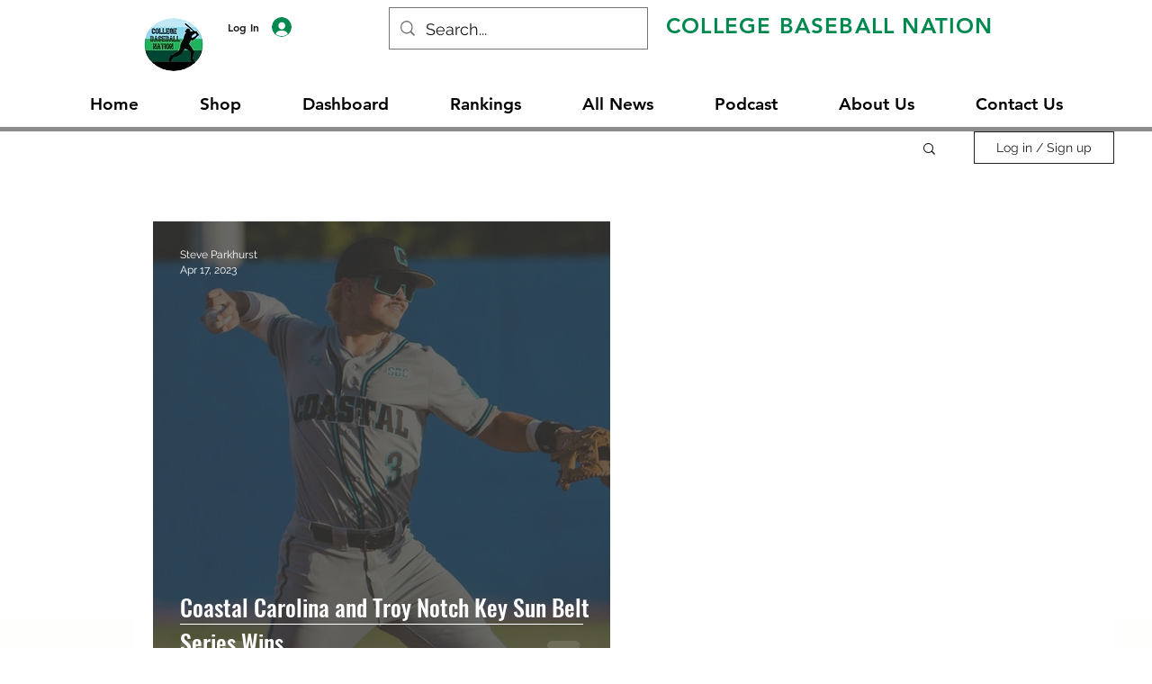

--- FILE ---
content_type: text/html; charset=utf-8
request_url: https://www.google.com/recaptcha/api2/aframe
body_size: 268
content:
<!DOCTYPE HTML><html><head><meta http-equiv="content-type" content="text/html; charset=UTF-8"></head><body><script nonce="677DjGAnII7VU4nKIX9HyQ">/** Anti-fraud and anti-abuse applications only. See google.com/recaptcha */ try{var clients={'sodar':'https://pagead2.googlesyndication.com/pagead/sodar?'};window.addEventListener("message",function(a){try{if(a.source===window.parent){var b=JSON.parse(a.data);var c=clients[b['id']];if(c){var d=document.createElement('img');d.src=c+b['params']+'&rc='+(localStorage.getItem("rc::a")?sessionStorage.getItem("rc::b"):"");window.document.body.appendChild(d);sessionStorage.setItem("rc::e",parseInt(sessionStorage.getItem("rc::e")||0)+1);localStorage.setItem("rc::h",'1769330330754');}}}catch(b){}});window.parent.postMessage("_grecaptcha_ready", "*");}catch(b){}</script></body></html>